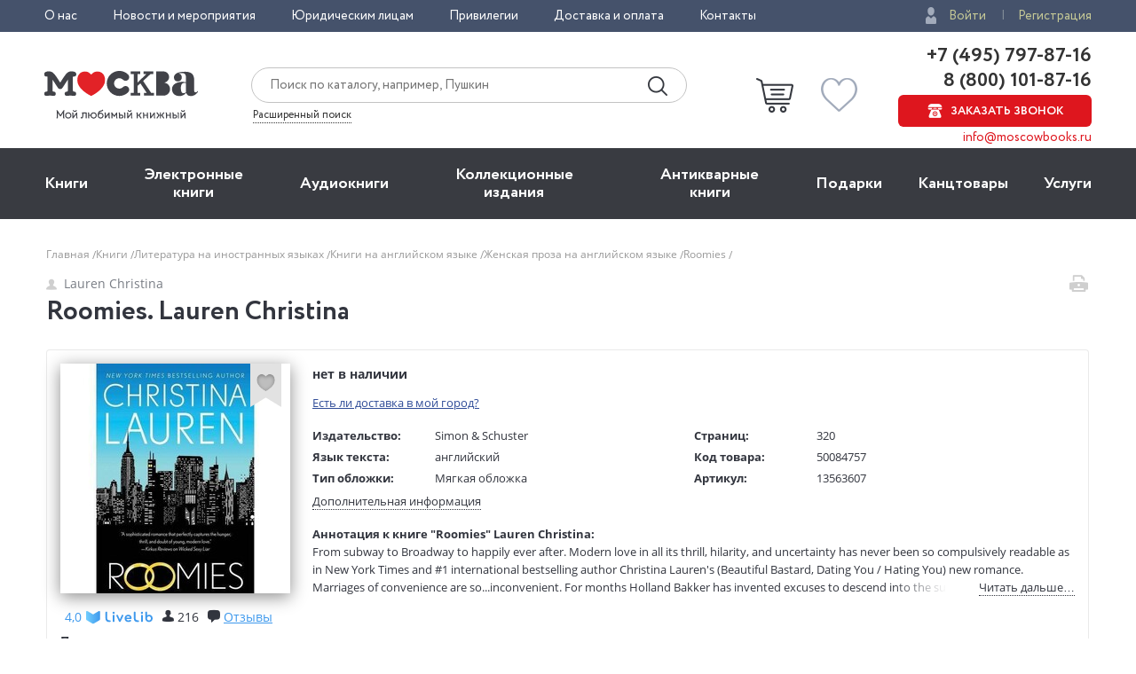

--- FILE ---
content_type: text/html; charset=utf-8
request_url: https://www.moscowbooks.ru/book/50084757/
body_size: 20404
content:

<!DOCTYPE html>
<html lang="ru">
<head>
    <meta charset="utf-8">
    <meta http-equiv="X-UA-Compatible" content="IE=edge">
    <meta name="viewport" content="width=device-width, initial-scale=1">
    <!-- The above 3 meta tags *must* come first in the head; any other head content must come *after* these tags -->
    

    <!-- headmeta_hlp -->
<title>Книга "Roomies" Lauren Christina - купить книгу в интернет-магазине «Москва» ISBN: 9781501165832, 50084757</title>
<meta name="description" content="Закажите прямо сейчас книгу 'Roomies' Lauren Christina в книжном интернет-магазине «Москва». Доставка по всей России! - 50084757">
<link rel="canonical" href="https://www.moscowbooks.ru/book/50084757/">
<meta property="og:image" content="https://www.moscowbooks.ru/i/main-cover.jpg">


    <meta property="fb:app_id" content="146360645439778" />
    <meta property="og:type" content="book" />
    <meta property="og:url" content="https://www.moscowbooks.ru/book/50084757" />
    <meta property="og:title" content="Roomies" />
    <meta property="og:image" content="/image/book/500/w259/i50061470.jpg?cu=20240113083306" />
    <meta property="og:description" />
    <meta property="og:site_name" content="Книжный магазин «Москва»" />

        <link rel="stylesheet" href="/fonts/font-circe.css">
    <link href="/css/opensans.css" rel="stylesheet" />
    <!-- link href="https://fonts.googleapis.com/css?family=Open+Sans:400,400i,700,700i&subset=cyrillic" rel="stylesheet" -->
<link href="/Default/css2?v=njO2sIG982nSZmLVxIhoQA65e-PvyPvoV5AFsxPy70U1" rel="stylesheet">
    <link href="/default/css/book_cart?v=U33xnPqTxjXQ9LpqYyz4bj0or7OOJXBgy-wtINFIVpc1" rel="stylesheet">

    
    <link href="/css/magnific-popup.css" rel="stylesheet">
    <link href="/css/gallery.css" rel="stylesheet">
    <link href="/css/lili.css?v=17" rel="stylesheet">
    <link href="/css/shop_search/address_map.css?v=1" rel="stylesheet">
    <style>
        .rating-stars__star {
            cursor: pointer;
        }

        .sp-red {
            background-image: url("data:image/svg+xml,%3Csvg width='18' height='17' viewBox='0 0 18 17' xmlns='http://www.w3.org/2000/svg'%3E%3Cpath fill-rule='evenodd' d='M9 .004l2.7 5.706 6.3.786-4.63 4.313L14.562 17 9 13.96 3.438 17l1.194-6.19L0 6.495l6.3-.786' fill='%23D9141C'/%3E%3C/svg%3E");
        }

        #flip {
            margin: 0 auto;
        }

        #flip-this img {
        }

        #flip-this .back {
        }

        #back_img {
            display: none;
        }

        .gender-block {
            margin-top: 20px;
        }

        .chkdeliv {
            margin-bottom: 10px;
            display: block;
        }

            .chkdeliv a {
                color: #2e4b97;
                text-decoration: underline;
                cursor: pointer;
                font-size: 13px;
            }

        .underorder {
            background-color: #ed1c24;
            color: #ffffff;
            padding: 3px;
            font-weight: bold;
            text-align: center;
            vertical-align: middle;
            padding-left: 12px;
            padding-right: 12px;
            font-size: 12px;
            text-transform: uppercase;
            -webkit-border-radius: 50px;
            -moz-border-radius: 50px;
            border-radius: 50px;
            width: 140px;
        }
    </style>
        <link href="/css/tooltip-book.css" rel="stylesheet">
        <link href="/css/dialog.css" rel="stylesheet">
        <style>
            div.livelib_descr a {
                text-decoration: underline;
                color: blue;
            }
        </style>
    

    <!-- HTML5 shim and Respond.js for IE8 support of HTML5 elements and media queries -->
    <!-- WARNING: Respond.js doesn't work if you view the page via file:// -->
    <!--[if lt IE 9]>
      <script src="https://oss.maxcdn.com/html5shiv/3.7.3/html5shiv.min.js"></script>
      <script src="https://oss.maxcdn.com/respond/1.4.2/respond.min.js"></script>
    <![endif]-->
    <script src="https://ajax.googleapis.com/ajax/libs/jquery/2.2.4/jquery.min.js"></script>
    
        <script type="text/javascript">window.MbPageInfo = {"PageTypeStr":"Product","PageType":6,"Products":[{"Id":"50084757","Name":"Roomies","Currency":"RUB","UnitPrice":0.0,"CategoryId":"A-women-s-prose-in-english","Url":"https://www.moscowbooks.ru/book/50084757/","ImageUrl":"https://www.moscowbooks.ru/image/book/500/w600/i50061470.jpg","ThumbnailUrl":"https://www.moscowbooks.ru/image/book/500/w154/i50061470.jpg","Stock":0,"IsMultiPrice":false,"ProductType":0,"SeoId":"50084757A","ProductSeoType":"A","SendVk":true,"R46ProdId":"A"}],"VkDinRetPriceId":"5178","CatalogType":0};</script>
    
    <script src="/js/fns-mb-send-events.min.js?v=20230724134422"></script>

<style>.rees46__adult_1{
    -webkit-filter: blur(7px);-moz-filter: blur(7px);-o-filter: blur(7px);
    -ms-filter: blur(7px);filter: blur(7px);}
</style>

    <!-- r46 -->
    <script>
(function(r){window.r46=window.r46||function(){(r46.q=r46.q||[]).push(arguments)};var s=document.getElementsByTagName(r)[0],rs=document.createElement(r);rs.async=1;rs.src='//cdn.rees46.ru/v3.js'; rs.onload=function(){window.SendPageEventsR46()};s.parentNode.insertBefore(rs,s);})('script'); r46('init', 'e33fc52bd51526cc6b0fe4e5e18401');
    </script>

<!-- Facebook Pixel Code -->
<!-- <script>
!function(f,b,e,v,n,t,s){if(f.fbq)return;n=f.fbq=function(){n.callMethod?n.callMethod.apply(n,arguments):n.queue.push(arguments)};
if(!f._fbq)f._fbq=n;n.push=n;n.loaded=!0;n.version='2.0';n.queue=[];t=b.createElement(e);t.async=!0;t.src=v;s=b.getElementsByTagName(e)[0];
s.parentNode.insertBefore(t,s)}(window,document,'script','https://connect.facebook.net/en_US/fbevents.js');
fbq('init', '250281975628711');fbq('track', 'PageView');</script> -->
<!--
<noscript><img height="1" width="1" src="https://www.facebook.com/tr?id=250281975628711&ev=PageView&noscript=1" /></noscript>
-->
<!-- End Facebook Pixel Code -->
<!-- VK Pixel Code-->
<script>!function(){var t=document.createElement("script");t.type="text/javascript",t.async=!0,t.src="https://vk.com/js/api/openapi.js?162",t.onload=function(){VK.Retargeting.Init("VK-RTRG-393667-8vb2X"),VK.Retargeting.Hit(),window.SendPageEventsVK()},document.head.appendChild(t)}();</script>
<!--
<noscript><img src="https://vk.com/rtrg?p=VK-RTRG-393667-8vb2X" style="position:fixed; left:-999px;" alt="" /></noscript>
-->
<!-- VK Pixel Code-->
    

</head>
<body id="top">
    <div id="readrate_js"></div>


<div class="header__top">
    <div class="wrapper">
        <div class="header__top-row">
            <ul class="header__top__menu">
                <li class="header__top__menu__item">
                    <a href="/about/default/" class="header__top__menu__item__link">О нас</a>
                </li>
                <li class="header__top__menu__item">
                    <a href="/news/" class="header__top__menu__item__link">Новости и мероприятия</a>
                </li>
                <li class="header__top__menu__item">
                    <a href="/services/yuridicheskim-licam/" class="header__top__menu__item__link">Юридическим лицам</a>
                </li>
                <li class="header__top__menu__item">
                    <a href="/discount/default/" class="header__top__menu__item__link">Привилегии</a>
                </li>
                <li class="header__top__menu__item">
                    <a href="/pages/shipping_and_payment/" class="header__top__menu__item__link">Доставка и оплата</a>
                </li>
                <li class="header__top__menu__item">
                    <a href="/about/contact/" class="header__top__menu__item__link">Контакты</a>
                </li>
            </ul> 
                <ul class="header__top__auth">
                    <li class="header__top__auth__item">
                        <a href="/user/login/" class="header__top__auth__item__link auth_link_login">Войти</a>
                    </li>
                    <li class="header__top__auth__item">
                        <a href="/user/register/" class="header__top__auth__item__link">Регистрация</a>
                    </li>
                </ul>        </div>
    </div>
</div>
<header id="mb_hdr">
    <div class="header">
        <div class="header__main">
            <div class="wrapper">
                <div class="header__main-row">
                        <a href="/"><span class="header__main__logo"></span></a>                    <div class="header__main__search">
                        <div class="header__main__search__form-wrap">
                            <form action="/search/" class="header__main__search__form"> <input name="text" type="text" class="rees46-instant-search header__main__search__form__text" placeholder="Поиск по каталогу, например, Пушкин"> <input type="submit" class="header__main__search__form__submit" value=""> </form>
                        </div>
                        <a href="/catalog/search_advanced/" class="header__main__search__link">Расширенный поиск</a>
                    </div>
                    <div class="header__main__basket">
                            <a href="/profile/basket/" class="header__main__basket__block">
                                <div id="basket_circle" class="header__main__basket__block__count" style="display:none;"></div>
                            </a>                                <a href="/profile/favourites/" class="header__main__favorites__block">
                                    <div id="wish_circle" class="header__main__favorites__block__count" style="display:none;"></div>
                                </a>
                        </div>

                            <div class="header__main__phones" style="line-height:1.1;">
                                <a href="tel:+7(495)797-87-16" class="header__main__phones__phone" style="font-size:22px;font-family:'Circe';line-height:1.1;">+7 (495) 797-87-16</a>
                                <a href="tel:+7(800)101-87-16" class="header__main__phones__phone" style="font-size:22px;font-family:'Circe';line-height:1.1;">&nbsp;8 (800) 101-87-16</a>
                                <a href="#" class="header__main__phones__button js-order-call"><span>Заказать звонок</span></a>
                                <a href="mailto:info@moscowbooks.ru" class="header__main__phones__mail">info@moscowbooks.ru</a>
                            </div>


                        <div class="header__main__gamburger"></div>
                    </div>
                </div>
            </div>
        </div>
    </header>

    <section class="mainMenu">
        <div class="wrapper mainMenu-wrapper">
            <ul class="mainMenu__list">
                <li class="mainMenu__list__item">
                    <div class="menuMob__menu__subMenu__linkBack">
                        « назад в
                        <span>Главное меню</span>
                    </div>
                    <a class="mainMenu__list__item__link" href="/books/">Книги</a>
                    <div class="menuMob__menu__list__item__subLink"></div>
                    <ul class="subMainMenu__list subMainMenu__list-left">
                        <li class="subMainMenu__list__item">
                            <a class="subMainMenu__list__item__link" href="/books/fiction/">Художественная литература</a>
                        </li>
                        <li class="subMainMenu__list__item">
                            <a class="subMainMenu__list__item__link" href="/books/exceptional/">Нехудожественная литература</a>
                        </li>
                        <li class="subMainMenu__list__item">
                            <a class="subMainMenu__list__item__link" href="/books/childrens-literature/">Детская литература</a>
                        </li>
                        <li class="subMainMenu__list__item">
                            <a class="subMainMenu__list__item__link" href="/books/literature-in-foreign-languages/">Литература на иностранных языках</a>
                        </li>
                        <li class="subMainMenu__list__item">
                            <a class="subMainMenu__list__item__link" href="/books/travels-hobby-leisure/">Путешествия. Хобби. Досуг</a>
                        </li>
                        <li class="subMainMenu__list__item">
                            <a class="subMainMenu__list__item__link" href="/books/books-on-art/">Книги по искусству</a>
                        </li>
                        <li class="subMainMenu__list__item">
                            <a class="subMainMenu__list__item__link" href="/books/biographies-memoirs-publicism/">Биографии. Мемуары. Публицистика</a>
                        </li>
                        <li class="subMainMenu__list__item">
                            <a class="subMainMenu__list__item__link" href="/books/comix/">Комиксы. Манга. Графические романы</a>
                        </li>
                        <li class="subMainMenu__list__item">
                            <a class="subMainMenu__list__item__link" href="/books/office-and-other/magazines-newspapers/">Журналы</a>
                        </li>
                        <li class="subMainMenu__list__item subMainMenu__list__item-line"></li>
                        <li class="subMainMenu__list__item">
                            <a class="subMainMenu__list__item__link" href="/pod/">Печать по требованию</a>
                        </li>
                        <li class="subMainMenu__list__item">
                            <a class="subMainMenu__list__item__link" href="/gift_book/category/originalnye-knigi/knigi-s-avtografom/">Книги с автографом</a>
                        </li>
                        <li class="subMainMenu__list__item">
                            <a class="subMainMenu__list__item__link" href="/gift_book/">Подарочные издания</a>
                        </li>
                        <li class="subMainMenu__list__item subMainMenu__list__item-line"></li>
                        <li class="subMainMenu__list__item">
                            <a class="subMainMenu__list__item__link" href="/articles/">"Москва" рекомендует</a>
                        </li>
                        <li class="subMainMenu__list__item subMainMenu__list__item-line"></li>
                        <li class="subMainMenu__list__item">
                            <div class="subMainMenu_part">
                                <a class="" href="/authors/">Авторы</a>
                                <span style="margin:0px 4px 0px 4px;">&bull;</span>
                                <a class="" href="/series/">Серии</a>
                                <span style="margin:0px 4px 0px 4px;">&bull;</span>
                                <a class="" href="/publishers/">Издательства</a>
                                <span style="margin:0px 4px 0px 4px;">&bull;</span>
                                <a class="" href="/genres/">Жанр</a>
                            </div>
                        </li>
                    </ul>
                </li>
                <li class="mainMenu__list__item">
                    <div class="menuMob__menu__subMenu__linkBack">
                        « назад в
                        <span>Главное меню</span>
                    </div>
                    <a class="mainMenu__list__item__link" href="/ebooks/">Электронные книги</a>
                    <div class="menuMob__menu__list__item__subLink"></div>
                    <ul class="subMainMenu__list subMainMenu__list-left">
                        <li class="subMainMenu__list__item">
                            <a class="subMainMenu__list__item__link" href="/ebooks/themes/proza/prose_rus_classic/">Русская классика</a>
                        </li>
                        <li class="subMainMenu__list__item">
                            <a class="subMainMenu__list__item__link" href="/ebooks/themes/detektivy_boeviki/detective/">Детективы</a>
                        </li>
                        <li class="subMainMenu__list__item">
                            <a class="subMainMenu__list__item__link" href="/ebooks/themes/delovaya_literatura/economics/">Экономика</a>
                        </li>
                        <li class="subMainMenu__list__item">
                            <a class="subMainMenu__list__item__link" href="/ebooks/themes/periodic/periodic/">Журналы</a>
                        </li>
                        <li class="subMainMenu__list__item">
                            <a class="subMainMenu__list__item__link" href="/ebooks/themes/school/posobiya/">Пособия</a>
                        </li>
                        <li class="subMainMenu__list__item">
                            <a class="subMainMenu__list__item__link" href="/ebooks/themes/science/sci_history/">История</a>
                        </li>
                        <li class="subMainMenu__list__item">
                            <a class="subMainMenu__list__item__link" href="/ebooks/themes/science/sci_politics/">Политика</a>
                        </li>
                        <li class="subMainMenu__list__item">
                            <a class="subMainMenu__list__item__link" href="/ebooks/themes/publ/nonf_biography/">Биографии и мемуары</a>
                        </li>
                        <li class="subMainMenu__list__item">
                            <a class="subMainMenu__list__item__link" href="/ebooks/themes/publ/nonf_publicism/">Публицистика</a>
                        </li>
                    </ul>
                </li>
                <li class="mainMenu__list__item">
                    <div class="menuMob__menu__subMenu__linkBack">
                        « назад в
                        <span>Главное меню</span>
                    </div>
                    <a class="mainMenu__list__item__link" href="/ebooks/audio/">Aудиокниги</a>
                    <div class="menuMob__menu__list__item__subLink"></div>
                    <ul class="subMainMenu__list subMainMenu__list-left">
                        <li class="subMainMenu__list__item">
                            <a class="subMainMenu__list__item__link" href="/ebooks/audio/">Электронные аудиокниги</a>
                        </li>
                        <li class="subMainMenu__list__item">
                            <a class="subMainMenu__list__item__link" href="/books/office-and-other/cd-rom/">CD – диски</a>
                        </li>
                    </ul>
                </li>
                <li class="mainMenu__list__item">
                    <div class="menuMob__menu__subMenu__linkBack">
                        « назад в
                        <span>Главное меню</span>
                    </div>
                    <a class="mainMenu__list__item__link" href="/books/exclusive-and-collective-editions/">Коллекционные издания</a>
                    <div class="menuMob__menu__list__item__subLink"></div>
                    <ul class="subMainMenu__list subMainMenu__list-left">
                        <li class="subMainMenu__list__item">
                            <a class="subMainMenu__list__item__link" href="/books/exclusive-and-collective-editions/collection-editions/collection-editions-foreign-prose-poetry/">Зарубежная проза и поэзия</a>
                        </li>
                        <li class="subMainMenu__list__item">
                            <a class="subMainMenu__list__item__link" href="/books/exclusive-and-collective-editions/collection-editions/collection-editions-russian-prose-poetry/">Русская проза и поэзия</a>
                        </li>
                        <li class="subMainMenu__list__item">
                            <a class="subMainMenu__list__item__link" href="/books/exclusive-and-collective-editions/collection-editions/collection-editions-children-s-literature/">Детская литература</a>
                        </li>
                        <li class="subMainMenu__list__item">
                            <a class="subMainMenu__list__item__link" href="/books/exclusive-and-collective-editions/collection-editions/collection-editions-history/">История</a>
                        </li>
                        <li class="subMainMenu__list__item">
                            <a class="subMainMenu__list__item__link" href="/books/exclusive-and-collective-editions/collection-editions/collection-editions-art/">Искусство</a>
                        </li>
                        <li class="subMainMenu__list__item">
                            <a class="subMainMenu__list__item__link" href="/books/exclusive-and-collective-editions/collection-editions/collection-editions-encyclopedias/">Энциклопедии</a>
                        </li>
                        <li class="subMainMenu__list__item">
                            <a class="subMainMenu__list__item__link" href="/books/exclusive-and-collective-editions/collection-editions/collection-editions-cooking-wine-making/">Кулинария. Виноделие</a>
                        </li>
                        <li class="subMainMenu__list__item">
                            <a class="subMainMenu__list__item__link" href="/books/exclusive-and-collective-editions/collection-editions/collection-editions-religion-theology/">Религия, теология </a>
                        </li>
                        <li class="subMainMenu__list__item">
                            <a class="subMainMenu__list__item__link subMainMenu__list__item__link-bold" href="/books/exclusive-and-collective-editions/"><b>Все тематики</b></a>
                        </li>
                    </ul>
                </li>
                <li class="mainMenu__list__item">
                    <div class="menuMob__menu__subMenu__linkBack">
                        « назад в
                        <span>Главное меню</span>
                    </div>
                    <a class="mainMenu__list__item__link" href="/bookinist/">Антикварные книги</a>
                    <div class="menuMob__menu__list__item__subLink"></div>
                    <ul class="subMainMenu__list subMainMenu__list-left">
                        <li class="subMainMenu__list__item">
                            <a class="subMainMenu__list__item__link" href="/bookinist/themes/childrens/">Детская литература</a>
                        </li>
                        <li class="subMainMenu__list__item">
                            <a class="subMainMenu__list__item__link" href="/bookinist/themes/collected-works/">Собрания сочинений</a>
                        </li>
                        <li class="subMainMenu__list__item">
                            <a class="subMainMenu__list__item__link" href="/bookinist/themes/art/">Искусство</a>
                        </li>
                        <li class="subMainMenu__list__item">
                            <a class="subMainMenu__list__item__link" href="/bookinist/themes/history-russia-before-1917/">История России до 1917 года</a>
                        </li>
                        <li class="subMainMenu__list__item">
                            <a class="subMainMenu__list__item__link" href="/bookinist/themes/fiction-foreign/">Художественная литература. Зарубежная</a>
                        </li>
                        <li class="subMainMenu__list__item">
                            <a class="subMainMenu__list__item__link" href="/bookinist/themes/fiction-russian/">Художественная литература. Русская</a>
                        </li>
                        <li class="subMainMenu__list__item">
                            <a class="subMainMenu__list__item__link subMainMenu__list__item__link-bold" href="/bookinist/themes/"><b>Все тематики</b></a>
                        </li>
                        <li class="subMainMenu__list__item subMainMenu__list__item-line"></li>
                        <li class="subMainMenu__list__item">
                            <a class="subMainMenu__list__item__link" href="/bookinist/preorder/">Предварительный заказ</a>
                        </li>
                        <li class="subMainMenu__list__item">
                            <a class="subMainMenu__list__item__link" href="/bookinist/comission/">Прием книг на комиссию</a>
                        </li>
                    </ul>
                </li>
                <li class="mainMenu__list__item">
                    <div class="menuMob__menu__subMenu__linkBack">
                        « назад в
                        <span>Главное меню</span>
                    </div>
                    <a class="mainMenu__list__item__link" href="/gifts/">Подарки</a>
                    <div class="menuMob__menu__list__item__subLink"></div>
                    <ul class="subMainMenu__list subMainMenu__list-left">
                        <li class="subMainMenu__list__item">
                            <a class="subMainMenu__list__item__link" href="/gift_book/">Подарочные издания</a>
                        </li>
                        <li class="subMainMenu__list__item">
                            <a class="subMainMenu__list__item__link" href="/gifts/gifts/work-of-authorship/">Авторские работы</a>
                        </li>
                        <li class="subMainMenu__list__item">
                            <a class="subMainMenu__list__item__link" href="/gifts/gifts/business-gifts/">Бизнес-подарки</a>
                        </li>
                        <li class="subMainMenu__list__item">
                            <a class="subMainMenu__list__item__link" href="/gifts/gifts/literary-gifts/">Литературные подарки</a>
                        </li>
                        <li class="subMainMenu__list__item">
                            <a class="subMainMenu__list__item__link" href="/gifts/gifts/miniature-editions/">Миниатюрные издания</a>
                        </li>
                        <li class="subMainMenu__list__item">
                            <a class="subMainMenu__list__item__link" href="/gifts/gifts/gifts-for-children/">Подарки детям</a>
                        </li>
                        <li class="subMainMenu__list__item">
                            <a class="subMainMenu__list__item__link" href="/gifts/gifts/gift-pens/">Подарочные ручки</a>
                        </li>
                        <li class="subMainMenu__list__item">
                            <a class="subMainMenu__list__item__link" href="/gifts/postcards-and-posters/">Открытки</a>
                        </li>
                        <li class="subMainMenu__list__item">
                            <a class="subMainMenu__list__item__link" href="/books/office-and-other/calendars/">Календари</a>
                        </li>
                        <li class="subMainMenu__list__item">
                            <a class="subMainMenu__list__item__link subMainMenu__list__item__link-bold" href="/gifts/"><b>Все тематики подарков</b></a>
                        </li>
                        <li class="subMainMenu__list__item subMainMenu__list__item-line"></li>
                        <li class="subMainMenu__list__item">
                            <a class="subMainMenu__list__item__link" href="/news/9874/">Подарочные сертификаты</a>
                        </li>
                        <li class="subMainMenu__list__item">
                            <a class="subMainMenu__list__item__link" href="/gifts/">Подарочные наборы</a>
                        </li>
						<!--
                        <li class="subMainMenu__list__item">
                            <a class="subMainMenu__list__item__link" href="/gifts/ideas/">Идеи подарков</a>
                        </li>
						-->
                    </ul>
                </li>
                <li class="mainMenu__list__item">
                    <div class="menuMob__menu__subMenu__linkBack">
                        « назад в
                        <span>Главное меню</span>
                    </div>
                    <a class="mainMenu__list__item__link" href="/books/office-and-other/stationery/">Канцтовары</a>
                    <div class="menuMob__menu__list__item__subLink"></div>
                    <ul class="subMainMenu__list subMainMenu__list-right">
                        <li class="subMainMenu__list__item">
                            <a class="subMainMenu__list__item__link" href="/books/office-and-other/stationery/business-man-s-accessories/">Аксессуары делового человека</a>
                        </li>
                        <li class="subMainMenu__list__item">
                            <a class="subMainMenu__list__item__link" href="/books/office-and-other/stationery/designer-accessories-and-unusual-office/">Необычная канцелярия</a>
                        </li>
                        <li class="subMainMenu__list__item">
                            <a class="subMainMenu__list__item__link" href="/books/office-and-other/stationery/paper-and-white-accessories/">Бумажно-беловые принадлежности</a>
                        </li>
                        <li class="subMainMenu__list__item">
                            <a class="subMainMenu__list__item__link" href="/books/office-and-other/stationery/school-written-supplies/">Письменные принадлежности</a>
                        </li>
                        <li class="subMainMenu__list__item">
                            <a class="subMainMenu__list__item__link" href="/books/office-and-other/stationery/fine-goods/">Мелкоофисный товар </a>
                        </li>
                        <li class="subMainMenu__list__item">
                            <a class="subMainMenu__list__item__link" href="/books/office-and-other/stationery/products-for-artists/">Для художников</a>
                        </li>
                    </ul>
                </li>
                <li class="mainMenu__list__item">
                    <div class="menuMob__menu__subMenu__linkBack">
                        « назад в
                        <span>Главное меню</span>
                    </div>
                    <a class="mainMenu__list__item__link" href="/services/">Услуги</a>
                    <div class="menuMob__menu__list__item__subLink"></div>
                    <ul class="subMainMenu__list subMainMenu__list-right">
                        <li class="subMainMenu__list__item">
                            <a class="subMainMenu__list__item__link" href="/discount/default/">Бонусная программа</a>
                        </li>
                        <li class="subMainMenu__list__item">
                            <a class="subMainMenu__list__item__link" href="/news/9874/">Подарочные сертификаты</a>
                        </li>
                        <li class="subMainMenu__list__item">
                            <a class="subMainMenu__list__item__link" href="/pages/shipping_and_payment/">Доставка по всему миру</a>
                        </li>
                        <li class="subMainMenu__list__item">
                            <a class="subMainMenu__list__item__link" href="/services/corporate-services/">Корпоративные подарки</a>
                        </li>
                        <li class="subMainMenu__list__item">
                            <a class="subMainMenu__list__item__link" href="/services/vip-service/">Vip-обслуживание</a>
                        </li>
                        <li class="subMainMenu__list__item">
                            <a class="subMainMenu__list__item__link" href="/services/services-bookinist/">Услуги антикварно-букинистического отдела</a>
                        </li>
                        <li class="subMainMenu__list__item">
                            <a class="subMainMenu__list__item__link" href="/services/gifts-services/">Подбор и оформление подарков</a>
                        </li>
                        <li class="subMainMenu__list__item">
                            <a class="subMainMenu__list__item__link" href="/services/exclusive-services/">Изготовление эксклюзивных изданий</a>
                        </li>
                        <li class="subMainMenu__list__item">
                            <a class="subMainMenu__list__item__link" href="/services/service-family-library/">Формирование семейной библиотеки</a>
                        </li>
                    </ul>
                </li>
            </ul>
            <ul class="menuMob__menu__list menuMob__menu__list-bottom">
                <li class="menuMob__menu__list__item">
                    <a href="/about/default/" class="menuMob__menu__list__item__link">О нас</a>
                </li>
                <li class="menuMob__menu__list__item">
                    <a href="/news/" class="menuMob__menu__list__item__link">Новости и мероприятия</a>
                </li>
                <li class="menuMob__menu__list__item">
                    <a href="/services/yuridicheskim-licam/" class="menuMob__menu__list__item__link">Юридическим лицам</a>
                </li>
                <li class="menuMob__menu__list__item">
                    <a href="/discount/default/" class="menuMob__menu__list__item__link">Привилегии</a>
                </li>
                <li class="menuMob__menu__list__item">
                    <a href="/pages/shipping_and_payment/" class="menuMob__menu__list__item__link">Доставка и оплата</a>
                </li>
                <li class="menuMob__menu__list__item">
                    <a href="/about/contact/" class="menuMob__menu__list__item__link">Контакты</a>
                </li>
            </ul>
        </div>
        <div class="header__main__phones-showMob">
            <div class="wrapper">
                <div class="header__main__phones">
                        <ul class="header__top__auth">
                            <li class="header__top__auth__item">
                                <a href="/user/login/" class="header__top__auth__item__link auth_link_login">Войти</a>
                            </li>
                            <li class="header__top__auth__item">
                                <a href="/user/register/" class="header__top__auth__item__link">Регистрация</a>
                            </li>
                        </ul>
                        <div style="display: flex;flex-flow: row wrap;justify-content: space-between;align-items: center;align-content: center;">
                            <div style="flex: 0 1 auto;">
                                <a href="tel:+7(495)797-87-16" class="header__main__phones__phone" style="display:inline; font-size:20px;">+7 (495) 797-87-16</a>
                            </div>
                            <div style="flex: 0 1 auto;">
                                <a href="tel:+7(800)101-87-16" class="header__main__phones__phone" style="display:inline; font-size:20px;">&nbsp;8 (800) 101-87-16</a>
                            </div>
                        </div>
                    <a class="header__main__phones__button js-order-call"><span>Заказать звонок</span></a>
                    <a href="mailto:info@moscowbooks.ru" class="header__main__phones__mail">info@moscowbooks.ru</a>
                </div>
            </div>
        </div>
        <div class="searchMob">
            <div class="wrapper">
                <form class="header__main__search__form"> <input type="text" class="header__main__search__form__text" placeholder="Поиск по каталогу, например, Пушкин"> <input type="submit" class="header__main__search__form__submit" value=""> </form>
                <a href="/catalog/search_advanced/" class="header__main__search__link">Расширенный поиск</a>
            </div>
        </div>
    </section>        <div class="page-wrap">
            






<div class="page grid-6">
    <div itemscope itemtype="http://schema.org/Product" style="display:none;">
        <div itemprop="name">Roomies</div>
        <a itemprop="image" href="/image/book/500/w259/i50061470.jpg?cu=20240113083306">
            <img src="/image/book/500/w259/i50061470.jpg?cu=20240113083306" title="Roomies">
        </a>
        <div itemprop="offers" itemscope itemtype="http://schema.org/Offer">
            <div></div>
            <meta itemprop="price" content="0">
            <meta itemprop="priceCurrency" content="RUB">
                <div>Нет на складе</div><link itemprop="availability" href="http://schema.org/OutOfStock">
        </div>
        <div itemprop="description">From subway to Broadway to happily ever after. Modern love in all its thrill, hilarity, and uncertainty has never been so compulsively readable as in New York Times and #1 international bestselling author Christina Lauren&amp;apos;s (Beautiful Bastard, Dating You / Hating You) new romance. Marriages of convenience are so...inconvenient. For months Holland Bakker has invented excuses to descend into the subway station near her apartment, drawn to the captivating music performed by her street musician crush. Lacking the nerve to actually talk to the gorgeous stranger, fate steps in one night in the form of a drunken attacker. Calvin Mcloughlin rescues her, but quickly disappears when the police start asking questions. Using the only resource she has to pay the brilliant musician back, Holland gets Calvin an audition with her uncle, Broadway&amp;apos;s hottest musical director. When the tryout goes better than even Holland could have imagined, Calvin is set for a great entry into Broadway until his reason for disappearing earlier becomes clear: he&amp;apos;s in the country illegally, his student visa having expired years ago. Seeing that her uncle needs Calvin as much as Calvin needs him, a wild idea takes hold of her. Impulsively, she marries the Irishman, her infatuation a secret only to him. As their relationship evolves and Calvin becomes the darling of Broadway in the middle of the theatrics and the acting-not-acting will Holland and Calvin to realize that they both stopped pretending a long time ago&amp;apos;</div>
    </div>
    <div class="container">
        <div class="breadcrumbs"><ul class="breadcrumbs__list"><li class="breadcrumbs__item"><a href="/" class="link-gray-light">Главная&nbsp;</a></li><li class="breadcrumbs__item"><a href="/books/" class="link-gray-light">Книги&nbsp;</a></li><li class="breadcrumbs__item dot__item_more"><button class="btn__item_more"><span>...</span></button></li><li class="breadcrumbs__item"><a href="/books/literature-in-foreign-languages/" class="link-gray-light">Литература на иностранных языках&nbsp;</a></li><li class="breadcrumbs__item"><a href="/books/literature-in-foreign-languages/books-in-english/" class="link-gray-light">Книги на английском языке&nbsp;</a></li><li class="breadcrumbs__item"><a href="/books/literature-in-foreign-languages/books-in-english/women-s-prose-in-english/" class="link-gray-light">Женская проза на английском языке&nbsp;</a></li><li class="breadcrumbs__item"><span class="link-gray-light">Roomies&nbsp;</span></li></ul></div>
        <div class="page-header">
            <div class="page-header__left">
                <div class="page-header__author">
                    <a href="/catalog/author/148079/" class="author-name"><span class="author-name__icon icon-person"></span>Lauren Christina</a>
                </div>
                <h1 class="page-header__title">
                    Roomies. Lauren Christina
                </h1>
            </div>
            <div class="page-header__right">
                <div class="page-header__row">
                    <a href="#" class="page-header__print">
                        <span data-url="/book/print/50084757" class="page-header__print-icon icon-print" title="Печать"></span>
                    </a>
                </div>
            </div>
        </div>
        <div class="book">
            <div class="book__body">
                <div class="book__intro">
                    <div class="book-intro__left">
                            <div class="book__cover">

            <a href="/image/book/500/orig/i50061470.jpg?cu=20240113083306" class="link_gallery" data-group="img">
                <img src="/image/book/500/w259/i50061470.jpg?cu=20240113083306" alt="Roomies, Lauren Christina обложка книги" class="book__img book__img_default gallery__img"
                     title="Roomies, Lauren Christina обложка книги"  onerror="this.onerror=null;this.src='/i/default-book-lg.png';" >
            </a>

            <div data-producttype="0" data-productid="50084757" class="book__fav fav fav_lg js-fav">
                <span class="fav__icon icon-fav" title="В избранное"></span>
            </div>
    </div>




                        

    <div class="book__social">
            <div id="liliContainer"></div>
                    <div class="book__rating">
                <div id="book___rating-stars_w" class="book___rating-stars rating-stars rating-stars_lg" data-rate="0" title="">
                    <i class="rating-stars__star" data-vs="1" title="оценить на 1"></i>
                    <i class="rating-stars__star" data-vs="2" title="оценить на 2"></i>
                    <i class="rating-stars__star" data-vs="3" title="оценить на 3"></i>
                    <i class="rating-stars__star" data-vs="4" title="оценить на 4"></i>
                    <i class="rating-stars__star" data-vs="5" title="оценить на 5"></i>
                </div>

                <div id="totalRatesCount" class="book___rating-stars-count rating-stars__count">
                    <a id="rate_this" style="color:red; border-bottom: 1px dotted red;">Оценить</a>
                </div>
            </div>
            <div id="setrating2" class="popup-cart js-popup-with-overlay" style="display:none;">
                <a href="#" class="popup-cart__close icon-close js-popup-cart-close"></a>
                <div class="popup-cart__text h4">
                    <form id="user_rate_form">
                        <input type="hidden" id="productType" name="productType" value="0" />
                        <input type="hidden" id="product" name="productId" value="50084757" />
                        <input type="hidden" id="user_rate" name="user_rate" value="5" />
                        <input type="hidden" id="vaf" name="vaf" value="67D46B3285E4D5481E852F76E62B9FF3" />
                        <p>Оцените данный товар</p>
                        <div class="book__rating">
                            <div id="book___rating-stars_w" class="book___rating-stars rating-stars rating-stars_lg" data-rate="0" title="">
                                <i class="rating-stars__star" data-vs="1" title="оценить на 1"></i>
                                <i class="rating-stars__star" data-vs="2" title="оценить на 2"></i>
                                <i class="rating-stars__star" data-vs="3" title="оценить на 3"></i>
                                <i class="rating-stars__star" data-vs="4" title="оценить на 4"></i>
                                <i class="rating-stars__star" data-vs="5" title="оценить на 5"></i>
                            </div>
                        </div>
                        <div id="rate_this_post" style="display:none;">
                            <p><span id="rate_this_text"></span></p>
                            <button data-ajaxurl="/productrateajax/setrate/" id="user_rate_set_rate" type="button"
                                    class="button button_primary button_lg popup-cart-add-button js-progress">
                                ОК
                            </button>
                        </div>
                    </form>
                </div>
            </div>
        <div class="book__share">
            <b>Поделись с друзьями:</b><br>
            <!-- helper --><div  class="ya-share2" data-services="vkontakte,odnoklassniki,moimir" data-size="m"></div>
            

        </div>
    </div>


                    </div>
                    <div class="book__header">
                        <div class="book__header-left">
                            

                            


            <div class="book__shop">
                <div class="book__shop-name">нет в наличии</div>
                <div>
                </div>
            </div>


                                <div class="chkdeliv">
                                    <a href="/about/check_delivery/"
                                       target="_blank">Есть ли доставка в мой город?</a>
                                </div>
                        </div>
                    </div>
                </div>
                <div class="book__info">
                    <div class="book__details collapsed js-book-details" data-view="3">
                        <div class="book__details-list js-book-details-list">
                            <div class="book__details-left">
                                    <dl class="book__details-item">
                                        <dt class="book__details-name">
                                            Издательство:
                                        </dt>
                                        <dt class="book__details-value">
                                            <a href="/publishers/1701/" target="blank">Simon & Schuster</a>
                                        </dt>
                                    </dl>
                                    <dl class="book__details-item">
                                        <dt class="book__details-name">
                                            Язык текста:
                                        </dt>
                                        <dt class="book__details-value">
                                            английский
                                        </dt>
                                    </dl>
                                    <dl class="book__details-item">
                                        <dt class="book__details-name">
                                            Тип обложки:
                                        </dt>
                                        <dt class="book__details-value">
                                            Мягкая обложка
                                        </dt>
                                    </dl>
                                    <dl class="book__details-item">
                                        <dt class="book__details-name">
                                            Размеры в мм (ДхШхВ):
                                        </dt>
                                        <dt class="book__details-value">
                                            210x140x30
                                        </dt>
                                    </dl>
                                    <dl class="book__details-item">
                                        <dt class="book__details-name">
                                            Вес:
                                        </dt>
                                        <dt class="book__details-value">
                                            1 гр.
                                        </dt>
                                    </dl>

                            </div>
                            <div class="book__details-right">
                                    <dl class="book__details-item">
                                        <dt class="book__details-name">
                                            Страниц:
                                        </dt>
                                        <dt class="book__details-value">
                                            320
                                        </dt>
                                    </dl>
                                    <dl class="book__details-item">
                                        <dt class="book__details-name">
                                            Код товара:
                                        </dt>
                                        <dt class="book__details-value">
                                            50084757
                                        </dt>
                                    </dl>
                                    <dl class="book__details-item">
                                        <dt class="book__details-name">
                                            Артикул:
                                        </dt>
                                        <dt class="book__details-value">
                                            13563607
                                        </dt>
                                    </dl>
                                    <dl class="book__details-item">
                                        <dt class="book__details-name">
                                            ISBN:
                                        </dt>
                                        <dt class="book__details-value">
                                            9781501165832
                                        </dt>
                                    </dl>
                                    <dl class="book__details-item">
                                        <dt class="book__details-name">
                                            В продаже с:
                                        </dt>
                                        <dt class="book__details-value">
                                            13.01.2024
                                        </dt>
                                    </dl>

                            </div>
                        </div>
                        <div class="book__details-more">
                            <a href="#" class="link-pseudo js-book-details-more">
                                <span class="link-pseudo__text">
                                    Дополнительная информация
                                </span>
                            </a>
                        </div>
                    </div>
                    <div class="book__description collapsed js-book-description">
<b>Аннотация к книге "Roomies" Lauren Christina:</b><br>From subway to Broadway to happily ever after. Modern love in all its thrill, hilarity, and uncertainty has never been so compulsively readable as in New York Times and #1 international bestselling author Christina Lauren&apos;s (Beautiful Bastard, Dating You / Hating You) new romance. Marriages of convenience are so...inconvenient. For months Holland Bakker has invented excuses to descend into the subway station near her apartment, drawn to the captivating music performed by her street musician crush. Lacking the nerve to actually talk to the gorgeous stranger, fate steps in one night in the form of a drunken attacker. Calvin Mcloughlin rescues her, but quickly disappears when the police start asking questions. Using the only resource she has to pay the brilliant musician back, Holland gets Calvin an audition with her uncle, Broadway&apos;s hottest musical director. When the tryout goes better than even Holland could have imagined, Calvin is set for a great entry into Broadway until his reason for disappearing earlier becomes clear: he&apos;s in the country illegally, his student visa having expired years ago. Seeing that her uncle needs Calvin as much as Calvin needs him, a wild idea takes hold of her. Impulsively, she marries the Irishman, her infatuation a secret only to him. As their relationship evolves and Calvin becomes the darling of Broadway in the middle of the theatrics and the acting-not-acting will Holland and Calvin to realize that they both stopped pretending a long time ago&apos;                            <a href="#" class="book__description-link link-pseudo js-book-description-more">
                                <span class="link-pseudo__text">
                                    Читать дальше&hellip;
                                </span>
                            </a>
                    </div>


                </div>

            </div>

            





            <div class="book__footer bg-gray">
                <div class="book__linked">
                    <h2 class="book__linked-title">Смотрите также</h2>
                    <ul class="book__linked-list">
                            <li class="book__linked-item">
                                <a href="/catalog/author/148079/" class="book__linked-link">
                                    Lauren Christina —

                                        <span>все книги автора</span>
                                </a>
                            </li>
                                                


                            <li class="book__linked-item">
                                <a href="/publishers/1701/" class="book__linked-link">
                                        <span>все книги издательства</span>
                                    «Simon &amp; Schuster»
                                </a>
                            </li>
                                                                                                    <li class="book__linked-item">
                                <a href="/books/literature-in-foreign-languages/books-in-english/women-s-prose-in-english/" class="book__linked-link">
                                        <span>все книги раздела</span>
                                    «Женская проза на английском языке»
                                </a>
                            </li>
                        
                    </ul>
                </div>
            </div>
        </div>
    </div>






    <div id="liliList" style="padding:15px;"></div>


</div>

<input type="hidden" id="liliratinglink" value="/lili/renderedrating/?pid=50084757A&amp;isbn=9781501165832&amp;key=58ae2386514adc3057837774e51a081e7fbeb3741b73777ae7d7d067da20e7fa" />
<input type="hidden" id="lilireviewslink" value="/lili/renderedreviews/?pid=50084757A&amp;isbn=9781501165832&amp;key=58ae2386514adc3057837774e51a081e7fbeb3741b73777ae7d7d067da20e7fa" />

    <div id="liliModal" class="v_modal" data-ajaxloaded="0">
        <div class="v_modal_content">
            <div class="v_close">&times;</div>
            <div class="v_container" id="liliModalContainer">
                <img style="height:18px;" src="/i/ajax-loader-transparent.gif" />&nbsp;Пожалуйста, подождите...
            </div>
        </div>
    </div>
    <input type="hidden" id="ll2" value="1" />

<div id='readrate_comments' style="display:none;"></div>

<div class="outer_addr" style="display:none;">
    <div class="controls_addr">
        <div class="close_addr">
            <div><span class="btn-text-addr js-close-addr">&times;</span></div>
        </div>
        <div class="buttons_addr">
            <div><span class="btn-text-addr js-plus-addr">&plus;</span></div>
            <div><span class="btn-text-addr js-minus-addr">&minus;</span></div>
        </div>
    </div>
    <div class="zoom_addr">
        <canvas style="" id="canvas_addr"></canvas>
    </div>
</div>



        </div>

    <!-- begin cache --><footer class="footer bg-dark grid-12">
    <div class="container">
        <noindex>
            <nav class="footer__nav nav-footer">
                <div class="nav-footer__list">
                    <div class="nav-footer__item">
                        <a href="/books/" class="nav-footer__link link-white">Книги</a>
                    </div>
                    <div class="nav-footer__item">
                        <a href="/bookinist/" class="nav-footer__link link-white">Антикварные книги</a>
                    </div>
                    <div class="nav-footer__item">
                        <a href="/gifts/" class="nav-footer__link link-white">Подарки</a>
                    </div>
                </div>
            </nav>
        </noindex>
        <div class="footer__content">
            <div class="row">
                <div class="col-xs-12 col-sm-6 col-md-4 col-lg-4">
                    <div class="footer__subnav subnav-footer">
                        <div class="row">
                            <div class="col-xs-12 col-sm-7 col-md-7 col-lg-7">
                                <ul class="subnav-footer__list">
                                    <li class="subnav-footer__item">
                                        <a href="/about/history/" class="subnav-footer__link link-white link-underlined">О нас</a>
                                    </li>
                                    <li class="subnav-footer__item">
                                        <a href="/news/" class="subnav-footer__link link-white link-underlined">Новости и мероприятия</a>
                                    </li>
                                    <li class="subnav-footer__item">
                                        <a href="/pages/shipping_and_payment/" class="subnav-footer__link link-white link-underlined">Доставка и оплата</a>
                                    </li>
                                    
									<li class="subnav-footer__item">
                                        <a href="/reviews/" class="subnav-footer__link link-white link-underlined">Отзывы</a>
                                    </li>
									
                                </ul>
                            </div>
                            <div class="col-xs-12 col-sm-5 col-md-5 col-lg-5">
                                <ul class="subnav-footer__list">
                                    <li class="subnav-footer__item">
                                        <a href="/projects/" class="subnav-footer__link link-white link-underlined">Наши проекты</a>
                                    </li>
                                    <li class="subnav-footer__item">
                                        <a href="/discount/default/" class="subnav-footer__link link-white link-underlined">Привилегии</a>
                                    </li>
                                    <li class="subnav-footer__item">
                                        <a href="/about/contact/" class="subnav-footer__link link-white link-underlined">Контакты</a>
                                    </li>
<li class="subnav-footer__item">
                                        <a href="/about/personal-data-policy/" class="subnav-footer__link link-white link-underlined" style="line-height: 1.1; margin-top: 3px;" >Политика обработки<br>   персональных данных</a>
                                    </li>
                                </ul>
                            </div>
                        </div>
                    </div>
                </div>
                <div class="col-xs-12 col-sm-6 col-md-4 col-lg-4">
                    <div class="footer__contacts">
                        <div class="footer__contacts-text">
                            <span style="color:white;">
                                 Наш интернет-магазин 
                                 <br />Тел.: <a href="tel:+74957978716" class="link-white tel_js">+ 7 (495) 797-87-16</a>, <a href="tel:88001018716" class="link-white tel_js">8 (800) 101-87-16</a>    
                                 <br />WhatsApp: <a href="https://wa.me/79857301215" target="_blank"><span style="color:white;">+7 (985) 730-12-15</span></a>     
                            </span>
                                  <br />Книжный магазин «Москва»
                                  <br />125375, г. Москва, ул. Тверская, д. 8, к. 1
                                  <br>Тел.: <a href="tel:+74957978717" class="link-white tel_js">+7 (495) 797-87-17</a> 
                        </div>
                        <div class="footer__contacts-text">
                        <span style="color:white;">Ежедневно с 10:00 до 22:00</span> 
 <br />info@moscowbooks.ru
                        </div>
                    </div>
                </div>
                <div class="col-xs-12 col-sm-12 col-md-4 col-lg-4">
                    <div class="row">
                        <div class="col-xs-12 col-sm-6 col-md-12 col-lg-12">
                            <div class="footer__social social">
                                <!-- a href="https://www.facebook.com/moscowbooks.ru/" class="social__item" rel="nofollow" target="_blank" title="Facebook">
                                    <span class="social__item-icon icon-fb"></span>
                                </a -->
                                <a href="https://vk.com/moscowbooks_ru" class="social__item" rel="nofollow" target="_blank" title="Вконтакте">
                                    <span class="social__item-icon icon-vk"></span>
                                </a>

                                <!-- a href="https://www.youtube.com/@moscowbooks/streams" class="social__item" rel="nofollow" target="_blank" title="YouTube">
                                    <span class="social__item-icon icon-youtube"></span>
                                </a -->

 <a href="https://rutube.ru/channel/43560786/" class="social__item" rel="nofollow" target="_blank" title="RuTube">
                                    <span class="social__item-icon icon-rutube"></span>
                                </a>

                                <!-- a href="https://www.instagram.com/moscowbooks/" class="social__item" rel="nofollow" target="_blank" title="Instagram">
                                    <span class="social__item-icon icon-instagram"></span>
                                </a -->
                                <a href="https://t.me/moscowbooks_ru" class="social__item" rel="nofollow"  target="_blank"  title="Telegram">
                                    <span class="social__item-icon icon-telegram"></span>
                                </a>
                                <a href="https://ok.ru/moscowbooks" class="social__item" rel="nofollow" target="_blank" title="Одноклассники">
                                    <span class="social__item-icon icon-odnoklassniki"></span>
                                </a>
 <a href="https://zen.yandex.ru/moscowbooks" class="social__item" rel="nofollow" target="_blank" title="Яндекс дзен">
                                    <span class="social__item-icon icon-zen"></span>
                                </a>
                                <!--  a href="https://ok.ru/moscowbooks" class="social__item" rel="nofollow" target="_blank" title="Мой мир">
                                        <span class="social__item-icon icon-moimir"></span>
                                </a -->
                            </div>
                        </div>
                        <div class="pay-cards">
                            <p class="text">Принимаем к оплате:</p>
                        </div>
                        <div class="pay-cards">
                            <div class="pay-cards__card pay-cards__card_visa"></div>
                            <div class="pay-cards__card pay-cards__card_mc"></div>
                            <div class="pay-cards__card pay-cards__card_ma"></div>
                            <div class="pay-cards__card pay-cards__card_mir"></div>
                        </div>
                    </div>
                </div>
            </div>
        </div>
    </div>
    <div class="footer__copy">
        <div class="container">
            <div class="row">
                <div class="col-xs-12 col-sm-8 col-md-9 col-lg-10">
                    <div class="footer__copy-item">
                        &copy; 2002–2026 &laquo;Торговый Дом Книги &laquo;МОСКВА&raquo;<br>
                        <a class="email_js" href="mailto:info@moscowbooks.ru">info@moscowbooks.ru</a>
                    </div>
                </div>
                <div class="col-xs-12 col-sm-4 col-md-3 col-lg-2">
                    <div class="footer__copy-item"></div>
                </div>
            </div>
        </div>
    </div>
</footer><!-- end cache -->
    <div class="backdrop js-backdrop"></div>
    <!-- button scroll to top -->
    <a href="#top" class="button button_top js-button-top"><i class="button__icon icon-caret-up absolute-centered"></i></a>
    <!-- end button scroll to top -->
    <div id="popup-cart-auth" class="popup-cart js-popup-with-overlay" style="display:none;">
    <a href="#" class="popup-cart__close icon-close js-popup-cart-close"></a>
    <div class="popup-cart__text h4">Авторизация</div>
<form action="/User/Login?ReturnUrl=%2Fbook%2F50084757%2F" method="post">        <div id="Msg_auth" style="color:red;"></div>
<input name="__RequestVerificationToken" type="hidden" value="7Ci8kvOBVAAgin2BE03Sv9IaRHVtm9dePzMWU2cuzqQMFUrgVsWjL2spjIoXDjg00ZwcXIYObI7YNFm7-YxA0SsAWFq9p71Nwtns8Jg9c7g1" />        <span>Email: </span><input id="Email_auth" class="form__control" name="Email" type="text" placeholder="Email" />
        <span>Пароль: </span><input id="Password" class="form__control" name="Password" type="password" placeholder="Пароль" />
        <input class="js-subscribe-check" id="RememberMe" name="RememberMe" type="checkbox" value="true" />
        <input name="RememberMe" type="hidden" value="false" /><label for="RememberMe"> запомнить меня</label>
        <div class="text-center">
            <button type="submit" class="button button_primary button_lg popup-cart-add-button js-progress" style="width:90px;">Войти</button>
            <input class="button button_primary button_lg popup-cart-close-button" type="button" value="Отмена">
        </div>
        <span><br><a href="/user/forgotpassword">Забыли пароль?</a></span>
</form></div>
<div class="dark-overlay"></div>

    
<div id="callback_div" class="popup-cart js-popup-with-overlay-call">
    <a href="#" class="popup-cart__close icon-close js-popup-cart-close"></a>
    <div class="popup-cart__text h4">Заказать обратный звонок</div>
<form action="/about/callback" class="callback_form" method="post"><input name="__RequestVerificationToken" type="hidden" value="oatpmOZAULKi8Msogn-zBAR8bQMtVbHXnstP-WHduZqBFZWChdg-Eq_aO4OzJ6V7lk1qRHuZruGaAUh4qLDmpHaAU2KhqvdqjKwfroMF3cc1" />        <label class="label_req">Ваше имя</label>
        <input data-val="true" data-val-required="Укажите имя" type="text" name="Fio" id="Fio" class="form__control" placeholder="Имя" maxlength="20" />
        <label class="label_req">Номер телефона</label>
        <input data-val="true" data-val-required="Укажите номер телефона" type="tel" name="CallbackPhone" id="CallbackPhone" class="form__control" placeholder="Номер телефона" maxlength="20" style="margin-bottom:10px;" />
        <label class="label_req">Проверочный код</label>
<input type="hidden" name="captcha-guid" id="captcha-guid-d1300cffd60f4d6ab34173a8f641c6df" value="d1300cffd60f4d6ab34173a8f641c6df">
<img class="captcha_image_call_order" id="captcha-image-d1300cffd60f4d6ab34173a8f641c6df" src="/captcha_call_order/captcha.png/?guid=d1300cffd60f4d6ab34173a8f641c6df&o=start" alt="CAPTCHA - код для проверки" width="200" height="50"><br /><a class="form__label captcha_image_js_call_order">обновить картинку</a>        <input name="captcha_image_call_order" id="captcha_image_call_order" type="text" class="form__control" placeholder="Код с картинки" maxlength="10"
               style="margin-bottom:10px;">
        <div class="text-center">
            <button data-url="/about/callback/" id="js_order_call_btn" class="button button_primary button_lg popup-cart-add-button" style="width:150px;">
                Заказать
            </button>
        </div>
</form></div>


    <script src="/js/jquery-ui-1.12.1.custom/jquery-ui.min.js"></script>
    <script src="/js/jquery.magnific-popup.min.js"></script>
    <script src="/js/slick.min.js"></script>
    <script src="/js/chosen.min.js"></script>
    <script src="/js/icheck.min.js"></script>
    <script src="/bundles/js/default?v=VUKhzlaGgnyhisP2Od4aCLd7dlSSPyxk4q0cfWARStg1"></script>

    <script src="https://yastatic.net/share2/share.js"></script>
    
    <script src="/bundles/jqueryval?v=hEGG8cMxk9p0ncdRUOJ-CnKN7NezhnPnWIvn6REucZo1"></script>




    <script>
            $(document).ready(function () {
                $('#illustrations_link').click(function () {
                    $('#images_div').toggle();
                });
            });
    </script>
    <script>
            $(function(){
                $('.dot__item_more').click(function(){
                    $('.breadcrumbs__item').css('display','inline-block');
                    $(this).hide();
                });
            })
    </script>


    <script src="/js/starsrating.min.js"></script>

        <script src="/js/tooltip-book.js"></script>
            <script>
                $(function(){
                    $(document).on('click','.js-review-description-more',
                        function(e){
                            e.preventDefault();
                            var $this = $(this);
                            if ($this.parent().hasClass('collapsed')) {
                                $this.parent().removeClass('collapsed');
                                $this.children().text('Закрыть...');
                            } else {
                                $this.parent().addClass('collapsed');
                                $this.children().text('Читать дальше...');
                            }
                        });

                    $('.v_close').click(function () {
                        $('#liliModal').hide();
                    });

                    $(document).on('click','#show_lili_reviews', function(){
                        var variant1 = ($('#ll2').val() == '');

                        if(variant1){
                            $('#liliModal').show();
                        }

                        if($('#liliModal').data('ajaxloaded')==1) {
                            if(!variant1){
                                $('html, body').animate({
                                    scrollTop: $("#liliList").offset().top -
                                        $('.mobile-header__table, .mobile-header__search, .header__bottombar').outerHeight(true)
                                        - $('.mobile-header__search').outerHeight(true) - $('.header__bottombar').outerHeight(true)
                                }, 500);
                            }
                            return;
                        }
                        var fromUrl = $('#lilireviewslink').val();
                        $.ajax({
                            type: 'POST', url: fromUrl, data:{}
                        , beforeSend: function () {
                            //var 2
                            if(!variant1){
                                $('html, body').animate({
                                    scrollTop: $("#liliList").offset().top -
                                        $('.mobile-header__table, .mobile-header__search, .header__bottombar').outerHeight(true)
                                        - $('.mobile-header__search').outerHeight(true) - $('.header__bottombar').outerHeight(true)
                                }, 500);

                                $('#liliList').html('<img style="height:18px;" src="/i/ajax-loader-transparent.gif" />&nbsp;Пожалуйста, подождите...');
                            }

                        }
                        , success: function (answ) {
                            if(variant1){
                                $('#liliModalContainer').html(answ);
                            }
                            else{
                                $('#liliList').html(answ);
                            }
                            // //var1

                            $('#liliModal').data('ajaxloaded','1')
                        }
                        , error: function (request, status, error) { }
                        });
                    });

                    var fromUrl = $('#liliratinglink').val();
                    $.ajax({
                        type: 'POST', url: fromUrl, data:{}
                    , beforeSend: function () { }
                    , success: function (answ) {
                        $('#liliContainer').replaceWith(answ);
                        if(answ.lastIndexOf('<!-- error', 0) != 0){
                            $('.book__rating').hide();
                            $(function(){$('.jtooltip').newToolTip();});
                        }
                    }
                    , error: function (request, status, error) { }
                    });

                });
            </script>



    <!-- map tools -->
    <script src="/js/addr/points.js?v=1"></script>
    <script src="/js/addr/map.js?v=1"></script>
    <script>
            $(document).on('click', '.book-preview__title-address', function (e) {

                e.preventDefault();
                try {

                    CreateMapAddress();

                    var addrs = ($(this).data('addrs') || "").toString();
                    var points = [];
                    var pointerImg = '', mapSrc = '';

                    var orient = (document.documentElement.clientWidth
                            / document.documentElement.clientHeight >= 1) ?
                        "_horiz" : "_vert";

                    var isBuk = (addrs.indexOf('BUK') >= 0);
                    if (isBuk) addrs = parseInt(addrs).toString();

                    if (addrs) {
                        var zal = isBuk ? '0' : ( (addrs)[0] + '');

                        var code = 'zal' + zal + 'Addr' + orient;
                        var zalinfo = window[code];

                        if (zalinfo) {
                            mapSrc = zalinfo.Image;
                            if (zalinfo.Points[addrs]) {
                                var p = zalinfo.Points[addrs];
                                pointerImg = '/image/addr/' +
                                    zalinfo.Labels['p' + p.P];
                                points.push({ x: p.X, y: p.Y, ind: 1 })
                            }
                        }
                    }
                    $('.outer_addr').show();

                    document.querySelector('.outer_addr').style.display = 'block';
                    window.MbAddressMap.run([mapSrc, pointerImg], points);

                }
                catch (err) { }
            });
    </script>
    <!-- end map tools -->


    <!-- Yandex.Metrika counter -->
<script>
(function(w, c) { (w[c] = w[c] || []).push(function(){ try { w.yaCounter36120 = new Ya.Metrika({id:36120, enableAll: true, trackHash:true, webvisor:true});} catch(e) { }});})(window, "yandex_metrika_callbacks");
</script>
<script src="//mc.yandex.ru/metrika/watch.js" defer="defer"></script>
<noscript><div><img src="//mc.yandex.ru/watch/36120" style="position:absolute; left:-9999px;" alt=""></div></noscript>
<!-- /Yandex.Metrika counter -->
<!--Li-->
<script>
document.write('<img style="display:none;"  border="0" width="0" height="0" alt="" align="middle" src="//counter.yadro.ru/hit?r'
+ escape(document.referrer) + ((typeof(screen)=='undefined')?'':';s'+screen.width+'*'+screen.height+'*'+(screen.colorDepth?screen.colorDepth:screen.pixelDepth))
+ ';u' + escape(document.URL) +';i' + escape('Жж'+document.title.substring(0,80)) + ';' + Math.random() + '" width="0" height="0" alt="" />')</script>
<noscript><img src="http://counter.yadro.ru/logo?38.15" width="0" height="0" alt=""></noscript>
<!--/Li-->
<script async src="https://www.googletagmanager.com/gtag/js?id=UA-108375154-1"></script>
<script>window.dataLayer = window.dataLayer || [];function gtag(){dataLayer.push(arguments);} gtag('js', new Date()); gtag('config', 'UA-108375154-1');</script>

<!-- Digital Data Manager snippet -->
<!-- //Digital Data Manager snippet -->


</body>
</html>

--- FILE ---
content_type: text/html; charset=utf-8
request_url: https://www.moscowbooks.ru/lili/renderedrating/?pid=50084757A&isbn=9781501165832&key=58ae2386514adc3057837774e51a081e7fbeb3741b73777ae7d7d067da20e7fa
body_size: 916
content:

<div title="Рейтинг LiveLib" style="margin-top:5px; vertical-align:middle; display:block; cursor:pointer;">   
    <div  class="jtooltip" data-div="livelibdialog" style="display:table-cell; vertical-align:middle;padding-left:5px;">
        <div style="display:table-cell; vertical-align:middle;">
            <span class="lili_text_rating">4,0</span>
        </div>
        <div style="display:table-cell; vertical-align:middle; padding-left:5px; padding-top:5px;">
            <img src="/i/livelib/logo_ll.svg" style="width:75px;" />
        </div>
    </div>
 
    <div style="display:table-cell; vertical-align:middle;padding-left:10px;">
        <i class="icon-user lili_dialog_marks_text" vertical-align:middle;"></i>
        <span class="lili_dialog_marks_text" >216</span>
    </div>
        <div title="Отзывы" id="show_lili_reviews" style="display:table-cell; vertical-align:middle;padding-left:10px;">
                <i class="icon-buble lili_dialog_marks_text" vertical-align:middle;"></i>
                <span class="lili_reviews_link">Отзывы</span>
            
        </div>
</div>

<div id="livelibdialog" class="tooltip-popup" style="width:280px; display:none; padding:10px;">
    <a href="#" class="tooltip_close icon-close"></a>
    <div><span class="lili_text_rating">Рейтинг LiveLib</span></div>
    <div style="display:table-cell; vertical-align:middle;">
        <span class="lili_dialog_rating">4,0</span>
    </div>
    
    <div style="display:table-cell; vertical-align:middle; padding-left:5px;">
        <span class="lili_dialog_marks_text">
            оценок: 218
        </span>
    </div>
    <div class="lili_dialog_grid_marks">
            <div style="min-width:30px;">
                <span class="lili_dialog_stars_text">5</span>
                <i class="rating-stars__star sp-full" style="vertical-align: middle;"></i>
            </div>
            <div class="rating-chart__scale">
                <div class="rating-chart__scale-inner" style="width:26.1%;"></div>
            </div>
            <div class="rating-chart__value" >
                57 
            </div>
            <div style="min-width:30px;">
                <span class="lili_dialog_stars_text">4</span>
                <i class="rating-stars__star sp-full" style="vertical-align: middle;"></i>
            </div>
            <div class="rating-chart__scale">
                <div class="rating-chart__scale-inner" style="width:36.7%;"></div>
            </div>
            <div class="rating-chart__value" >
                80 
            </div>
            <div style="min-width:30px;">
                <span class="lili_dialog_stars_text">3</span>
                <i class="rating-stars__star sp-full" style="vertical-align: middle;"></i>
            </div>
            <div class="rating-chart__scale">
                <div class="rating-chart__scale-inner" style="width:13.8%;"></div>
            </div>
            <div class="rating-chart__value" >
                30 
            </div>
            <div style="min-width:30px;">
                <span class="lili_dialog_stars_text">2</span>
                <i class="rating-stars__star sp-full" style="vertical-align: middle;"></i>
            </div>
            <div class="rating-chart__scale">
                <div class="rating-chart__scale-inner" style="width:1.8%;"></div>
            </div>
            <div class="rating-chart__value" >
                4 
            </div>
            <div style="min-width:30px;">
                <span class="lili_dialog_stars_text">1</span>
                <i class="rating-stars__star sp-full" style="vertical-align: middle;"></i>
            </div>
            <div class="rating-chart__scale">
                <div class="rating-chart__scale-inner" style="width:0%;"></div>
            </div>
            <div class="rating-chart__value" >
                0 
            </div>
            <div style="min-width:30px;">
                <span class="lili_dialog_stars_text">0</span>
                <i class="rating-stars__star sp-full" style="vertical-align: middle;"></i>
            </div>
            <div class="rating-chart__scale">
                <div class="rating-chart__scale-inner" style="width:21.6%;"></div>
            </div>
            <div class="rating-chart__value" >
                47 
            </div>
    </div>
</div>



--- FILE ---
content_type: application/x-javascript
request_url: https://www.moscowbooks.ru/js/addr/map.js?v=1
body_size: 2091
content:
function CreateMapAddress() {
    console.log('CreateMapAddress');
    if (window.MbAddressMap) {
        //console.log('created allready');
        return;
    }
    window.MbAddressMap = {
        initialized: false,
        scale: 1,
        pointX: 0,
        pointY: 0,
        start: { x: 0, y: 0 },
        panning: false,
        lastClient: { x: 0, y: 0 },
        pointer: { x: 0, y: 0 },

        setTransform() {
            this.zoom.style.transform = "translate(" + this.pointX + "px," + this.pointY + "px) scale(" + this.Scale.value + ")";
        },

        zoomPic(delta, clientX, clientY) {
            var x = clientX;
            var y = clientY;
            var xs = (x - this.pointX) / this.Scale.value, ys = (y - this.pointY) / this.Scale.value;

            (delta > 0) ? (this.Scale.multiply(1.2)) : (this.Scale.multiply(1.0 / 1.2));

            if (this.Scale.value <= 0.1) {
                this.Scale.set(0.1);
                this.pointX = 0;
                this.pointY = 0;
            }
            this.pointX = x - xs * this.Scale.value;
            this.pointY = y - ys * this.Scale.value;
            console.log('this.Scale.value=', this.Scale.value);
        },

        zoomToPoint() {

            this.screenWidth = document.documentElement.clientWidth;
            this.screenHeight = document.documentElement.clientHeight;
            this.initScale = (this.screenHeight / this.canvas.height);
            this.maxByX = this.initScale * this.canvas.width - this.screenWidth;

            console.log('this', this);

            if (this.pointers.length > 0) {

                var xx = (this.pointers[0].x - this.screenWidth / 2) * this.initScale;

                if (xx > this.maxByX) {
                    console.log('!!!');
                    xx = this.maxByX;
                }

                this.pointX = -xx;
                //console.log('this.pointX', this.pointX);
            }


            if (this.pointX > 0) this.pointX = 0;

            if (this.initScale * this.canvas.width < this.screenWidth) {
                //console.log('!!!');
                this.pointX = (this.screenWidth - this.initScale * this.canvas.width) / 2;
            }

            this.pointY = 0;
            console.log('zoomToPoint=', this.pointX);
        },

        removePointers() {
            const pointers = document.querySelectorAll('.img_pointer');
            pointers.forEach(p => { p.remove(); });

        },


        init() {

            this.screenWidth = document.documentElement.clientWidth;
            this.screenHeight = document.documentElement.clientHeight;

            //console.log('screen', this.screenWidth, this.screenHeight);

            this.Scale = {
                value: 1,
                set(v) {
                    if (!(v > 5 || v < 0.1)) {
                        this.value = v;
                    }
                },
                multiply(v) {
                    this.set(this.value * v);
                }
            };


            this.Scale.set(1);
            this.zoom = document.querySelector('.zoom_addr');
            this.plus = document.querySelector('.js-plus-addr');
            this.minus = document.querySelector('.js-minus-addr');
            this.close = document.querySelector('.js-close-addr');
            this.htmlControl = document.querySelector('.outer_addr');
            this.canvas = document.getElementById('canvas_addr');
            this.ctx = this.canvas.getContext("2d");
            //this.info = document.getElementById('info');

            var t = this;

            //console.log(t.pointers);

            this.zoom.onmousedown = function (e) {
                e.preventDefault();
                t.start = { x: e.clientX - t.pointX, y: e.clientY - t.pointY };
                t.panning = true;
            }

            this.zoom.onmouseup = function (e) {
                t.panning = false;
            }

            this.close.onclick = function () {
                t.htmlControl.style.display = 'none';
            }

            var i = new Image();
            i.onload = function () {
                t.canvas.width = this.width;
                t.canvas.height = this.height;

                t.screenWidth = document.documentElement.clientWidth;
                t.screenHeight = document.documentElement.clientHeight;
                t.initScale = (t.screenHeight / t.canvas.height);


                t.Scale.set(t.initScale);

                console.log('t.Scale.value=', t.Scale.value);

                t.ctx.drawImage(this, 0, 0);

                for (var i = 0; i < t.pointers.length; i++) {
                    t.drawPointer(t.mapImages[t.pointers[i].ind], t.pointers[i].x, t.pointers[i].y, t.ctx);
                }

                t.zoomToPoint();
                t.setTransform();

            };

            i.src = this.mapImages[0];

            this.zoom.onmousemove = function (e) {
                e.preventDefault();
                if (t.Scale.value < 0.1) return;
                if (!t.panning) return;

                t.pointX = e.clientX - t.start.x;
                t.pointY = e.clientY - t.start.y;

                //if(t.pointX > 0) t.pointX = 0;
                //if(t.pointY > 0) t.pointY = 0;

                //var limit = -(t.Scale.value*500 - 490);
                //if(t.pointX < limit)
                //	t.pointX = limit;

                t.setTransform();
            }

            this.canvas.addEventListener('touchstart', (e) => {
                e.preventDefault();
                var tt = e.changedTouches[0];
                if (e.touches.length != 1) return;
                t.start = { x: tt.clientX - t.pointX, y: tt.clientY - t.pointY };
            });

            this.canvas.addEventListener('touchmove', (e) => {
                e.preventDefault();
                try {
                    var tt = e.changedTouches[0];

                    if (e.touches.length != 1) return;
                    t.pointX = tt.clientX - t.start.x;
                    t.pointY = tt.clientY - t.start.y;
                    t.setTransform();

                    if (t.info) {
                        t.info.innerHTML = t.pointX + ',' + t.pointY;
                    }
                }
                catch (err) {

                }
            });

            this.zoom.onwheel = function (e) {
                e.preventDefault();
                var delta = (e.wheelDelta ? e.wheelDelta : -e.deltaY);
                t.zoomPic(delta, e.clientX, e.clientY);
                t.lastClient.x = e.clientX;
                t.lastClient.y = e.clientY;
                t.setTransform();
            };

            this.plus.onclick = function () {
                t.zoomPic(1, t.lastClient.x, t.lastClient.y);
                t.setTransform();
                //console.log(t);
            };

            this.minus.onclick = function () {
                t.zoomPic(-1, t.lastClient.x, t.lastClient.y);
                if (t.Scale.value <= 0.1) { t.Scale.set(0.1); t.pointX = t.pointY = 0; }
                t.setTransform();
            }

            this.initialized = true;

        },

        drawPointer(src, x, y, ctx) {
            var p = new Image();
            p.src = src;
            var t = this;

            //console.log('width=', t.canvas.width, getComputedStyle(t.canvas).width);

            p.onload = function () {
                if (x > 0 && y > 0) {
                    //ctx.drawImage(p, x, y);//

                    p.setAttribute('class', 'img_pointer');

                    var left = t.canvas.width;
                    var percLeft = x;//*100/left;
                    //console.log('left', x, percLeft);

                    var top = t.canvas.height;
                    var percTop = y;//*100/top;
                    //console.log('top', y, percTop);

                    p.style.top = parseInt(percTop) + 'px';
                    p.style.left = parseInt(percLeft) + 'px';

                    t.zoom.appendChild(p);

                }
            }
        },

        run(mapImages, pointers) {
            this.mapImages = mapImages;
            this.pointers = pointers;
            this.removePointers();

            if (this.initialized) {
                this.ctx.clearRect(0, 0, this.canvas.width, this.canvas.height);
                var t = this;
                var i = new Image();

                i.onload = function () {

                    //console.log('i.onload');
                    t.canvas.width = this.width;
                    t.canvas.height = this.height;
                    t.ctx.drawImage(this, 0, 0);

                    t.screenWidth = document.documentElement.clientWidth;
                    t.screenHeight = document.documentElement.clientHeight;
                    t.initScale = (t.screenHeight / t.canvas.height);

                    t.Scale.set(t.initScale);

                    console.log('t.Scale.value=', t.Scale.value);

                    for (var i = 0; i < t.pointers.length; i++) {
                        t.drawPointer(t.mapImages[t.pointers[i].ind], t.pointers[i].x,
                            t.pointers[i].y, t.ctx);
                    }

                    t.zoomToPoint();
                    t.setTransform();

                };
                i.src = this.mapImages[0];
                return this;
            }

            this.init();
            return this;
        }

    };
}
CreateMapAddress();


